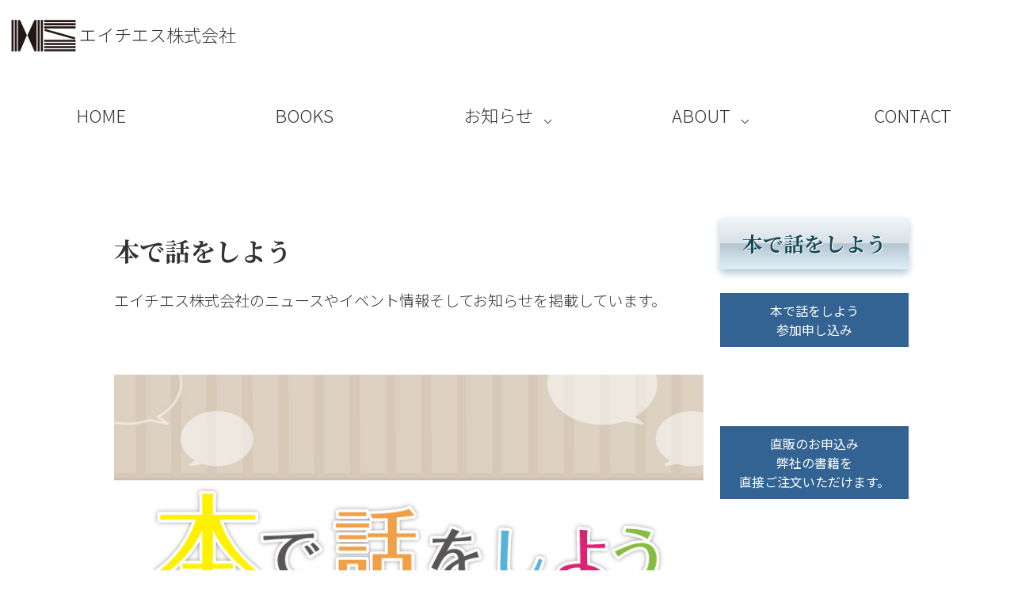

--- FILE ---
content_type: text/html
request_url: https://www.hs-prj.jp/news/honhana.html
body_size: 11362
content:
<!DOCTYPE html>
<html lang="jp" ><!-- InstanceBegin template="/Templates/template.dwt" codeOutsideHTMLIsLocked="false" -->
<head>

<!-- Google tag (gtag.js) -->
<script async src="https://www.googletagmanager.com/gtag/js?id=G-9NP690F77C"></script>
<script>
  window.dataLayer = window.dataLayer || [];
  function gtag(){dataLayer.push(arguments);}
  gtag('js', new Date());

  gtag('config', 'G-9NP690F77C');
</script>


  <meta charset="UTF-8">
  <!-- InstanceBeginEditable name="doctitle" -->
  
  <title>本で話をしよう | エイチエス株式会社</title>
  <meta name="description" content="エイチエス株式会社の本で話をしよう 北海道をご紹介しています。">
  <meta name="keywords" content="本で話をしよう,北海道,エイチエス株式会社" />
  
  <!-- InstanceEndEditable -->
  

<link rel="home" href="https://www.hs-prj.jp/" title="エイチエス株式会社" />
  <link rel="author" href="https://www.hs-prj.jp/" title="エイチエス株式会社" />
  <link rel="copyright" href="https://www.hs-prj.jp/" title="エイチエス株式会社" />

<meta name="viewport" content="width=device-width, user-scalable=no, initial-scale=1, maximum-scale=1">

<link rel="shortcut icon" href="../favicon.ico">
  
  
<!-- LOADING START -->
<link href="../css/load.css" rel="stylesheet" type="text/css">
<!-- LOADING END -->


<!-- NAVIGATION START -->
  <link href="../css/navrot.css" rel="stylesheet" type="text/css">
  <link href="../css/navgloval.css" rel="stylesheet" type="text/css">
<!-- NAVIGATION END -->

<!-- pagetop START -->
<script type="text/javascript" src="../js/pagetopjq.js"></script>
<script type="text/javascript" src="../js/pagetop.js"></script>
<!-- pagetop END -->

<link href="../css/flex.css" rel="stylesheet" type="text/css">
  
<link href="../css/index.css" rel="stylesheet" type="text/css">

    
<!-- InstanceBeginEditable name="head" -->


<!-- ★ -->

<!-- InstanceEndEditable -->
</head>

<body>

<div class="wrap">

<!-- LOADING START -->
<div id="loader-bg">
  <img src="../com/com/load.gif">
</div>
<!-- LOADING END -->


<header class="pageheader">

<div class="pagehead">

	<a href="../index.html"><img  class="logo" src="../com/logo/logo.svg"></a>
    <p class="ftitle notog"><a href="../index.html">エイチエス株式会社</a></p>

</div>

<nav>

<!-- MOBILE MENU START -->
<div class="modal_wrap">
<input id="trigger" type="checkbox">
	<div class="nav_overlay">
		<label for="trigger" class="modal_trigger"></label>
		<div class="nav_content">
			<label for="trigger" class="close_button"><img src="../com/com/close.png" width="30" height="30"></label>
            
            <!-- <label for="trigger" class="close_button">✖️</label> -->
            
            
            <div class="flexcontainer">
            
            <a href="../index.html" class="mblink"><div class="mbbtn">
            HOME
            </div></a>
            
            <a href="../books/archive/index.html" class="mblink"><div class="mbbtn">
            BOOKS
            </div></a>
            
            <a href="../works/index.html" class="mblink"><div class="mbbtn">
            WORKS
            </div></a>
            
            <a href="haradoku.html" class="mblink"><div class="mbbtn">
            肚をつくる<br />読書会<br />北海道
            </div></a>
            
            <a href="monosashi.html" class="mblink"><div class="mbbtn">
            逆のものさし道<br />北海道
            </div></a>
            
            <a href="event.html" class="mblink"><div class="mbbtn">
            EVENT LOG
            </div></a>
            
            <a href="../about/index.html" class="mblink"><div class="mbbtn">
            ABOUT
            </div></a>
                        
            <a href="../contact/index.html" class="mblink"><div class="mbbtn">
            CONTACT
            </div></a>
            
            
            
            </div> <!-- .flexcontainer -->        
            
			
		</div> <!-- .trigger -->
	</div> <!-- .nav_overlay -->
</div> <!-- .modal_wrap -->

<label for="trigger" class="open_button">
<div class="bar3zone">
<img src="../com/com/bar3black.png" class="bar3mg" width="30" height="30">

</div>
</label>

<!-- MOBILE MENU END -->






<!-- GLOVAL MENU START -->
<ul class="gmenu">

<li><a href="../index.html">HOME</a></li>
	
	
        <li><a href="../books/archive/index.html">BOOKS</a></li>
    
        <li class="menu__mega">
        <a href="index.html" class="init-bottom">お知らせ</a>
        <div class="flexmenuarea">
        
        
        <div>
        <div class="flexmenubox">
        <a href="monosashi.html" class="rogue">逆のものさし道<br />北海道</a></div>
        
        <div class="flexmenubox">
        <a href="haradoku.html" class="rogue">肚をつくる読書会<br />北海道</a></div>
        </div>
    
        <div>
        <div class="flexmenubox">
        <a href="club_hs.html" class="rogue">倶楽部HS</a></div>
        
        <div class="flexmenubox">
        <a href="hs_bar.html" class="rogue">HS-BAR</a></div>
        </div>
        
        <div>
        <div class="flexmenubox">
        <a href="order.html" class="rogue">直販のご案内</a>
        </div>
        <div class="flexmenubox">
        <a href="shop.html" class="rogue">書店のみなさまへ</a>
        </div>
        <div class="flexmenubox">
        <a href="musou.html" class="rogue">無双舎の書籍について</a>
        </div>
        
        </div>
        
        <div class="flexmenubox">
        <a href="event.html" class="rogue">EVENT LOG</a></div>
        
        
        </li>
    
        <li class="menu__mega">
        <a href="../about/index.html" class="init-bottom">ABOUT</a>
        <div class="flexmenuarea">
        
        <div class="flexmenubox">
        <a href="../about/about.html" class="rogue">会社概要</a></div>
        
        
        <div class="flexmenubox">
        <a href="../about/greeting.html" class="rogue">ごあいさつ</a></div>
        
        <div class="flexmenubox">
        <a href="../works/index.html" class="rogue">WORKS</a></div>
        
        <div class="flexmenubox">
        <a href="../about/pp.html" class="rogue">プライバシーポリシー</a></div>
        
        </div>
        
        </li>
	
        <li><a href="../contact/index.html">CONTACT</a></li>

</ul>
<!-- GLOVAL MENU END -->

</nav>
<!-- InstanceBeginEditable name="EditRegion1" -->


<!--
<div class="transback0">

 <div class="titletext">
 <div class="cinzel fsize1">HS</div>


 </div>

 </div>
  -->



<!-- InstanceEndEditable -->
</header>

<div class="wholewidth">
<!-- InstanceBeginEditable name="EditRegion2" -->

<div class="supressor">
  <div class="flexbox">
    <article class="mainarticle">
      <header class="articleheader">
      
        <h1>本で話をしよう</h1>
        
        <p>エイチエス株式会社のニュースやイベント情報そしてお知らせを掲載しています。
        </p>
        
      </header>
        
      <section> 
      <p><img src="honhana/honhana.jpg" alt="本で話をしよう オフライン講" width="100%"></p>
      </section>
        
      <section>      
      
      <h2>「本で話をしよう」とは?</h2>
      <p>「本」で話をしよう。</p>
      <p>ボクがしたいのは、本の紹介じゃない。<br>ボクが聞きたいのは、その本の内容じゃない。<br>ボクがやりたいのは、この本からもらった「響いた台詞」「気になった言葉」「問い」を一緒に考え、話をしたいんだ。<br>「キミはどう思う？」って。</p>
          
      <p>読書会って、自分が読んで面白かった本を「みんなも読んでみて」という思いで熱く語る。読書好きな人、読みたいけど何を読んだらいいのか困っている人にはいい場だ。<br>でも、ボクがやりたいのはそれじゃない。</p>
      <p>〈本の〉話をするんじゃなくて、〈本で〉話がしたいんだ。</p>
      <p>本から得た「問い」を一緒に考えてみよう。</p>
      
      </section>
      
      <section>
    
        <h2>過去のお題一覧</h2>
        
        <p>第１回「正義・正しさとは」／第２回「心に代わるものは」／第３回「仕事とは」／第４回「死に際してかける言葉」／第５回「言葉とは」／第６回「個性とは」／第７回「空気について」／第８回「過程と結果について」／第９回「誠実について」／第10回「褒めるについて」過去のお題です。11回目は何だ？</p>


      </section>
    
    
    
    <section>
    
    <blockquote class="bq1">
    
    <h2>第11回 本で話をしよう</h2>
        
    <h3>日時</h3>
    
    <p>令和2年 11月9日（月） 19時～21時</p>
    
    <h3>会場</h3>
    
    <p>札幌エルプラザ 研修室３〈札幌市北区北8条西3丁目〉</p>
        
    <p><iframe src="https://www.google.com/maps/embed?pb=!1m18!1m12!1m3!1d2914.5911588386025!2d141.347744415479!3d43.07106557914558!2m3!1f0!2f0!3f0!3m2!1i1024!2i768!4f13.1!3m3!1m2!1s0x5f0b290b77b17dff%3A0x40a1ac2141775710!2z44CSMDYwLTA4MDgg5YyX5rW36YGT5pyt5bmM5biC5YyX5Yy65YyX77yY5p2h6KW_77yT5LiB55uu77yS77yYIOacreW5jOOCqOODq-ODl-ODqeOCtg!5e0!3m2!1sja!2sjp!4v1582606465258!5m2!1sja!2sjp" width="100%" height="200" frameborder="0" style="border:0;" allowfullscreen=""></iframe></p>    
    
        
    <h3>参加費</h3>
    
    <p>1,000円</p>
    
    <h3>定員</h3>
    
    <p>20名</p>
    
    <h3>申込み</h3>
    
    <p>・エイチエス斉藤和則　<a href="mailto:ksaito@hs-prj.jp">ksaito@hs-prj.jp</a>　電話／011-792-7130<br>
・エイチエスホームページより　<a href="https://www.hs-prj.jp">hs-prj.jp</a><br>・以下コンタクトフォームより</p>
    
    
    <a href="../contact/honhana/index.html"><div class="asidebtn2">本で話をしよう<br />
      参加申し込み
      </div></a>
    
    </blockquote>
    
    </section>  
      
      
    </article>
    
    <aside class="sideaside">
    
    <a href="../news/honhana.html"><div class="asidebtn0">
        <h2>本で話をしよう</h2>
      </div></a>
      
      <a href="../contact/honhana/index.html"><div class="asidebtn2">本で話をしよう<br />
      参加申し込み
      </div></a>
      
      
      <a href="../contact/d/index.html"><div class="asidebtn2 upper100">直販のお申込み<br />
      弊社の書籍を<br />直接ご注文いただけます。
      </div></a>
      
      
      
    </aside>
    
  </div>
  <!-- .flexbox -->
</div>
<!-- .supressor -->

<!-- InstanceEndEditable -->

</div> <!-- .wholewidth -->


 
<footer class="pagefooter">
<div class="supressor">
All Rights Reserved Copyright. &copy; 2023 HS CO.,LTD. 
</div>
</footer>

<!-- LOADING START -->
<script src="../js/loadjq.js"></script>
<script src="../js/load.js"></script>
<!-- LOADING END -->

    <!-- pagetop START -->
    <div id="page-top"><a href="#wrap"><img src="../com/com/pagetop.png" class="pagetop" alt="PAGE TOP" width="64" height="64"></a></div>
    <!-- pagetop END -->


</div> <!-- .wrap -->
</body>
<!-- InstanceEnd --></html>


--- FILE ---
content_type: text/css
request_url: https://www.hs-prj.jp/css/load.css
body_size: 17197
content:
@charset "utf-8";
html{
	scroll-behavior: smooth;
	font-family: 'Noto Sans JP', sans-serif;
	color: #333333;
}
img {
	display: block;
}
.aka {
	color: red;
}
a:link {
	color: #333333;
}
.pstrong {
	font-weight: bold;
}
/* Loader */
#loader-bg {
    background: #fff;
    height: 100%;
    width: 100%;
    position: fixed;
    top: 0px;
    left: 0px;
    z-index: 10;
}
#loader-bg img {	
    background: #fff;
    position: fixed;
    top: 50%;
    left: 50%;
    -webkit-transform: translate(-50%, -50%);
    -ms-transform: translate(-50%, -50%);
    transform: translate(-50%, -50%);
    z-index: 10;
}

/* page-top */

#page-top {
	position: fixed;
	bottom: 100px;
	right: 8px;
	font-size: 77%;
	margin: 0px;
	padding: 0px;
	width: 64px;
	height: 64px;
}
#page-top a {
//	background: #666;
	text-decoration: none;
	color: #fff;
	width: 64px;
	padding: 0px;
	text-align: center;
	display: block;
	margin: 0px;
	height: 64px;
}
.pagetop {
	opacity: 0.5;
}
.pagehead {
	width: 100%;
	margin: 0px;
	padding: 0px;
	height: 120px;
}
.bq1 {
	margin: 0px;
	padding: 4%;
	width: 90%;
	border: thin solid #CCCCCC;
	box-shadow: 0px 5px 5px 0px #ccc;
	border-radius: 0px;
}
.logo {
	padding: 0px;
	margin-top: 0px;
	margin-right: 10px;
	margin-bottom: 0px;
	margin-left: 10px;
	width: 90px;
	height: 90px;
}
.ftitle {
	position: absolute;
	left: 100px;
	top: 5px;
	font-size: 22px;
	font-weight: lighter;
}
.pageheader {
	margin-bottom: 80px;
}
.articleheader {
	margin: 0px;
	padding: 0px;
	margin-bottom: 80px;
}
section {
	margin-bottom: 120px;
}
p {
	font-family: 'Noto Sans JP', sans-serif;
	font-weight: lighter;
	font-size: 1.2em;
}
p2 {
	font-family: 'Noto Sans JP', sans-serif;
	font-weight: lighter;
	font-size: 1em;
}

h1 {
	font-family: 'Noto Serif JP', serif;
	font-size: 2em;
}
h2 {
	font-family: 'Noto Serif JP', serif;
	font-size: 1.6em;
}
.stickyNote0 {
	word-break:break-all;
	color:#333;
	box-shadow:4px 4px 4px rgba(0,0,0,0.05);
	width:260px;
	text-align: center;
	margin-top: 30px;
	margin-right: 10px;
	margin-bottom: 60px;
	margin-left: 10px;
	font-size: 0.8em;
	padding-top: 10px;
	padding-right: 0px;
	padding-bottom: 10px;
	padding-left: 0px;
	
	transition: .3s;
	transform:rotate(0deg);
	
}

.stickyNote1 {
	padding:15px;
	word-break:break-all;
	color:#333;
	box-shadow:4px 4px 4px rgba(0,0,0,0.05);
	width:240px;
	text-align: center;
	margin-top: 20px;
	margin-right: 30px;
	margin-bottom: 60px;
	margin-left: 30px;
	font-size: 0.8em;
	transform:rotate(0deg);
	
}
.stickyNoteg1 {
	padding:0px;
	word-break:break-all;

	//box-shadow:4px 4px 4px rgba(0,0,0,0.05);
	width:260px;
	margin-top: 20px;
	margin-right: 30px;
	margin-bottom: 60px;
	margin-left: 30px;

	transform:rotate(0deg);
	height: 130px;
	position: relative;
	//background-color: #CCCCCC;
	
}
.stickyNoteg1 img {
	width: 100%;
	height: auto;
	display: block;
	opacity:0.6; 

}
.midtxt {
	position: absolute;
	top: 50%;
	left: 50%;
	-ms-transform: translate(-50%,-50%);
	-webkit-transform: translate(-50%,-50%);
	transform: translate(-50%,-50%);
	margin:0;/*余計な隙間を除く*/
	padding:0;/*余計な隙間を除く*/
	color:#333;
	font-size: 15px;/*文字サイズ*/
	text-align:center;/*pタグ内で更に中央寄せ*/
	font-family: 'Quicksand', sans-serif;
	line-height: 100%;
	width: 100%;
}

.seal0 {
	width:80px;
	height:80px;
	opacity:1;
	//transform:rotate(-30deg);
	margin-top: 0px;
	margin-right: auto;
	margin-bottom: 10px;
	margin-left: auto;
	border-radius: 50%;
	color: #FFF;
	display: flex;
	justify-content: center;
	align-items: center;
	//background-color: #FD3C97;
	
}
.seal1 {
	width:45%;
	height:35px;
	opacity:0.15;
	margin:-35px auto 10px 25%;
	background:#ccb;
	transform:rotate(-5deg);
}
.stickyNote2 {
	margin:20px 10px 10px;
	padding:15px;
	word-break:break-all;
	color:#333;
	box-shadow:4px 4px 4px rgba(0,0,0,0.05);
	width:300px;
	text-align: center;
	
	transition: .3s;
	transform:rotate(0deg);
}
.bgGreen {
	background:#e6e6e6;
}
.bgPink {
	background:#ffdddd;
}
.bgWblue {
	background:#ddeeff;
}
.bgLemon {
	background:#ffffcc;
}
.bgLime {
	background:#ccffcc;
}
.bgVblue {
	background:#3578ee;
	color: #FFFFFF;
}
.bgGlay {
	background:#eee;
}
.bgbeige {
    width:90%;
	background:#fdf5e6;
    border-radius: 10px;
}
.bgViolet {
	background-color: #ffffe0;

	//background-color: #C996C8;
}
.pwhite {
	color: #FFFFFF;
}

.down80 {
	margin-bottom: 80px;
}
.upper100 {
	margin-top: 100px;
}

/* gradation hr start */

.sideline {
	//font-size: 1.2em;
	//color: #444;
	display: flex;
	align-items: center;
	margin-bottom: 80px;
	margin-top: 70px;
	letter-spacing: 0em;
}
.sideline:before, .sideline:after {
	content: "";
	flex-grow: 1;
	height: 1px;
	display: block;
}
.sideline:before {
	margin-right: .4em;
	background: linear-gradient(-90deg, #888, transparent);
}
.sideline:after {
	margin-left: .4em;
	background: linear-gradient(90deg, #888, transparent);
}
/* gradation hr end */
.paddh1 {
	margin-right: 1em;
	margin-left: 1em;
}
.padd2 {
	padding: 2em;
}
.searchbox {
	width:96%;
	margin-right: auto;
	margin-left: auto;

	//background-color: #CCCCCC;
	padding-top: 20px;
	padding-right: 0px;
	padding-bottom: 20px;
	padding-left: 0px;
}


.asidebtn0 {
	font-family: Cinzel;
	color:#144A58;
	width: 140px;
	height: 120px;
	border-radius: 50%;
	display: flex;
	justify-content: center;
	align-items: center;
	box-shadow: 0 5px 10px rgba(181,198,208,1);
	width: 96%;
	height: 60px;
	border-radius: 5px;
	background: rgba(242,246,248,1);
	background: -moz-linear-gradient(top, rgba(242,246,248,1) 0%, rgba(216,225,231,1) 50%, rgba(181,198,208,1) 51%, rgba(224,239,249,1) 100%);
	background: -webkit-gradient(left top, left bottom, color-stop(0%, rgba(242,246,248,1)), color-stop(50%, rgba(216,225,231,1)), color-stop(51%, rgba(181,198,208,1)), color-stop(100%, rgba(224,239,249,1)));
	background: -webkit-linear-gradient(top, rgba(242,246,248,1) 0%, rgba(216,225,231,1) 50%, rgba(181,198,208,1) 51%, rgba(224,239,249,1) 100%);
	background: -o-linear-gradient(top, rgba(242,246,248,1) 0%, rgba(216,225,231,1) 50%, rgba(181,198,208,1) 51%, rgba(224,239,249,1) 100%);
	background: -ms-linear-gradient(top, rgba(242,246,248,1) 0%, rgba(216,225,231,1) 50%, rgba(181,198,208,1) 51%, rgba(224,239,249,1) 100%);
	background: linear-gradient(to bottom, rgba(242,246,248,1) 0%, rgba(216,225,231,1) 50%, rgba(181,198,208,1) 51%, rgba(224,239,249,1) 100%);


filter: progid:DXImageTransform.Microsoft.gradient( startColorstr='#f2f6f8', endColorstr='#e0eff9', GradientType=0 );
	margin-top: 0px;
	margin-right: 2%;
	margin-bottom: 30px;
	margin-left: 2%;
	padding-top: 3px;
	padding-right: 0px;
	padding-bottom: 3px;
	padding-left: 0px;
	text-shadow: 1px 1px 1px #FFFFFF;
	font-size: 1em;
	transition: .3s;
}
.asidebtn0:hover {

	box-shadow: 0 3px 3px rgba(181,198,208,1);
    -webkit-transform: translateY(-10px);
    -ms-transform: translateY(-10px);
    transform: translateY(-10px);
	cursor: pointer;
}
.asidebtn1, .asidebtn2 {
	background-color: #e6e6e6;
	display: block;
	margin-bottom: 15px;
	padding-top: 10px;
	padding-right: 0px;
	padding-bottom: 10px;
	padding-left: 0px;
	transition: .3s;
	width: 96%;
	margin-right: 2%;
	margin-left: 2%;
	text-align: center;
	color:#144A58;
}
.asidebtn2 {
	background-color: #336393;

	//background-color: #449CF4;
	color: #FFFFFF;
}
.asidebtn1:hover, .asidebtn2:hover {

	box-shadow: 0 3px 3px rgba(181,198,208,1);
    -webkit-transform: translateY(-10px);
    -ms-transform: translateY(-10px);
    transform: translateY(-10px);
	cursor: pointer;
}

.asidebtn1:link, .asidebtn2:link {
	color:#000000;
}
.asidebtn1:visited, .asidebtn2:visited {
	color:#000000;
}
.soldout {
	height: 150px;
	width: 150px;
	background-color: rgba(222,39,126,1);
	
	display: flex;
  justify-content: center;
  align-items: center;

	color: rgba(255,255,255,1);
	//padding-top: 62px;
	font-size: 23px;
	//line-height: 120%;
	border-radius: 50%;
	margin-right: auto;
	margin-left: auto;
	/*
	-moz-transform:    rotate( -45deg );
	-webkit-transform: rotate( -45deg );
	transform:         rotate( -45deg );
	*/
	
}
.hr0 {
	border-image: linear-gradient(to right, #3f51b5 33.333333%, #fff 33.333333%, #fff 66.666666%, #f44336 66.666666%) 1/0 0 2px 0;
  border-style: solid;
  margin-top: 80px;
	margin-bottom: 80px;
}
.hr1 {
	border-image: linear-gradient(to right, #ff1744 25%, #00e5ff 25%, #00e5ff 50%, #c6ff00 50%, #c6ff00 75%, #ffea00 75%) 1/0 0 2px 0;
	border-style: solid;
	margin-top: 80px;
	margin-bottom: 80px;
}
/*VIDEO CTRL START */
.video_container{
position: relative;
padding-bottom: 56.25%;
height: 0;
overflow: hidden;
}
.video_container iframe {
width: 100%;
height: 100%;
position: absolute;
top: 0;
left: 0;
}
/*VIDEO CTRL END */

.booksm1 {
	padding: 0px;
	width: 280px;
	margin-top: 0px;
	margin-right: 0px;
	margin-bottom: 30px;
	margin-left: 0px;
	border: thin solid #CCC;
}
.booksm2 {
	padding: 0px;
	width: 280px;
	margin-top: 0px;
	margin-right: 0px;
	margin-bottom: 30px;
	margin-left: 0px;
	//border: thin solid #CCC;
}

.bookdis1 {
	margin: 0px;
	padding-top: 0px;
	padding-right: 30px;
	padding-bottom: 0px;
	padding-left: 30px;
}
.wksm {
	margin: 5px;
	padding: 0px;
	width: 160px;
	text-align: center;
	font-family: 'Quicksand', sans-serif;
}
.recommendback {
	width: 100%;

	background: linear-gradient(0deg, rgba(0, 0, 0, .9), rgba(0, 0, 0, 0.2)),
  url(../top/recommend/summer01.jpg);
  
	//background-image: url(../top/recommend/summer01.jpg);
	background-repeat: no-repeat;
	background-position: center center;
	background-size: cover;
	margin: 0px;
	padding: 0px;
	height: 500px;
	overflow: hidden;
	display: flex;
	justify-content: center;
	align-items: center;
	color: #FFFFFF;
	
}
.matnews {
	font-family: 'Noto Serif JP', serif;
	background-color: #ff9;
	padding: 10px;
	margin-bottom: 20px;
}
.study2 {
    width: 80%;
    margin-right: auto;
    margin-left: auto;
    word-break: break-all;
    color: #333;
    box-shadow: 4px 4px 4px rgba(0,0,0,0.05);
    text-align: center;
    font-size: 0.8em;
    transition: .3s;
    transform: rotate(0deg);
    margin-top: 30px;
    margin-bottom: 30px;
    padding-top: 0px;
    padding-right: 0px;
    padding-left: 0px;
}
.study {
	width:80%;
	margin-right: auto;
	margin-left: auto;
	word-break:break-all;
	color:#333;
	box-shadow:4px 4px 4px rgba(0,0,0,0.05);
	text-align: center;
	font-size: 0.8em;
	transition: .3s;
	transform:rotate(0deg);
	margin-top: 30px;
	margin-bottom: 30px;
	padding-top: 0px;
	padding-right: 0px;
	padding-bottom: 20px;
	padding-left: 0px;
}
.cardbooks {
	width:120px;
	word-break:break-all;
	color:#333;
	box-shadow:4px 4px 4px rgba(0,0,0,0.05);
	text-align: center;
	font-size: 10px;
	transition: .3s;
	transform:rotate(0deg);
	margin: 2px;
	padding: 10px;
	height: 230px;
}
.cardbooks img {
	border: thin solid #CCC;
}
.cardbooks2 {
	width:220px;
	word-break:break-all;
	color:#696969;
	box-shadow:4px 4px 4px rgba(0,0,0,0.05);
	text-align: center;
	font-size: 11px;
    line-height: 1.7em;
	transition: .3s;
	transform:rotate(0deg);
	margin: 13px;
	padding: 20px;
	height: 620px;
}
.cardbooks2 img {
	border: thin solid #fff;
}
.blogs {
	width:80%;
	margin-right: auto;
	margin-left: auto;
	word-break:break-all;
	color:#333;
	box-shadow:4px 4px 4px rgba(0,0,0,0.05);
	text-align: center;
	font-size: 0.8em;
	transition: .3s;
	transform:rotate(0deg);
	margin-top: 30px;
	margin-bottom: 30px;
	padding-top: 0px;
	padding-right: 0px;
	padding-bottom: 20px;
	padding-left: 0px;
}
@media screen and (min-width:800px) {
	.blogs {
	width:250px;
	margin-right: 10px;
	margin-left: 10px;
	}
.study2 {
    width: 410px;
    margin-right: 10px;
    margin-left: 10px;
	}
	.study {
	width:390px;
	margin-right: 10px;
	margin-left: 10px;
	}
	.video_container iframe {
		width: 80%;
		height: 80%;
	}
	.searchbox {
	width:400px;
	}
	.stickyNote0 {
	transform:rotate(0deg);
	}
	
	.stickyNote0:hover {
	box-shadow: 0 3px 3px rgba(60, 60, 60, 0.28);
	transform:rotate(-5deg);
	}
	.stickyNote1 {
		transition: .3s;
	transform:rotate(0deg);
	}
	
	.stickyNote1:hover {
	box-shadow: 0 3px 3px rgba(60, 60, 60, 0.28);
	transform:rotate(-15deg);
	}
	.stickyNoteg1 {
		transition: .3s;
	transform:rotate(0deg);
	}
	.stickyNoteg1:hover {
	//box-shadow: 0 3px 3px rgba(60, 60, 60, 0.28);
	transform:rotate(-15deg);
	}
	.stickyNote2 {
	transform:rotate(0deg);
	}
	
	.stickyNote2:hover {
	box-shadow: 0 3px 3px rgba(60, 60, 60, 0.28);
	transform:rotate(-15deg);
	}
	
}

/*tategaki */

.sumino {
	opacity: 1;
	transition: all 0.8s ease 0s;
	padding: 0px;
	width: 70%;
	margin-right: auto;
	margin-left: auto;
}
.sumino:hover {
	opacity: 0.4;
}

.fsize2v {
	font-size: 1em;
	line-height: 200%;
	//margin-bottom: 80px;
	}

@media screen and (min-width:800px) {
    
.middlecont {
	width: 70%;
	padding-top: 120px;
	margin-top: 0px;
	margin-right: 0px;
	margin-bottom: 0px;
	margin-left: 200px;
	}
	.middlecontzerotop {
	width: 50%;
	padding-top: 50px;
	margin-top: 0px;
	margin-right: 0px;
	margin-bottom: 0px;
	margin-left: 190px;
	}
    
}     
    

@media screen and (min-width:1100px) {
    
.vlimit6 {
	height: 370px;
	}
    
.pvzone {
	width: 100%;
	display: inline-block
	writing-mode: tb-rl;
	writing-mode: vertical-rl;
	-o-writing-mode: vertical-rl;
	-ms-writing-mode: tb-rl;
	-moz-writing-mode: vertical-rl
	-webkit-writing-mode: vertical-rl;
	text-orientation: upright;
	-webkit-text-orientation: upright;
	}

.pvzone p, .pvzone h3, .pvzone h1 {
	display: inline-block
	writing-mode: tb-rl;
	writing-mode: vertical-rl;
	-o-writing-mode: vertical-rl;
	-ms-writing-mode: tb-rl;
	-moz-writing-mode: vertical-rl
	-webkit-writing-mode: vertical-rl;
	text-orientation: upright;
	-webkit-text-orientation: upright;
	} 
    
}

/*end */

#center_Box{
  width:30%;
  height:auto;
  background-color: ;
  margin:auto;
}

.list {
  font-weight: bold;
  font-size: 1.2em;
  color: #1e366a;
  border-top: solid #1e366a 1px;/*上のボーダー*/
  border-bottom: solid #1e366a 1px;/*下のボーダー*/
  padding: 0.5em 0 0.5em 1.5em;
  line-height: 2;
}
.smallt {
  font-size: 9px;
}
.small2 {
  font-size: 0.9em;
}



/*書籍用BOX */
.flex-parent {
  width:100%;
  display:flex;
  flex-wrap:wrap; /*折り返し*/
  justify-content:space-between;/*両端揃え*/
}
.flex-child {
  width:32%;
  display:flex;
  flex-direction:column;
  border:1px solid #ccc;
  box-sizing:border-box;
  border-radius:16px;
}
.flex-grandchild-img {
  width:200px; 
  height:300px;
  position:relative;
  text-align:center;	
}
.flex-grandchild-img::after {
  display:block;
  content:'';
  width:100%;
  height:0;
  padding-top:64%;
}
.flex-grandchild-img img {
  display:block;
  width:280px;
  height:100%;
  position:absolute;
  padding:  10px;             /* 余白指定 */
  left:  10px;                /* 左からの位置指定 */
  right:  10px;                /* 右からの位置指定 */	
  top: 10px;                  /* 上からの位置指定 */	
  text-align:center; 
  border-radius:0 0 0 0;
}
.flex-grandchild-inner {
  display:flex;
  flex-direction:column;
  flex-grow:1;
  width:100%;
}
.flex-grandchild-inner h3 {
  display:flex;
  align-items:center;
  min-height:56px;
  color:#489279;
  font-size:1.3rem;
  line-height:1.6;
  padding:5px 0;
  margin:0 10px;
  box-sizing:border-box;
  border-bottom:1px solid #ccc;
}
.flex-grandchild-inner h3 img {
  display:block;
  width:12.5%;height:auto;
  margin-right:8px;
}
.flex-grandchild-innerText {
  flex-grow:1;
  padding:5px 10px;
  box-sizing:border-box;
}
.flex-grandchild-innerLink {
  width:100%;
  height:auto;
}
.flex-grandchild-innerLink a {
  width:90%;
  height:48px;
  margin:10px auto 20px auto;
  display:flex;
  justify-content:center;
  align-items:center;
  color:#fff;
  font-weight:bold;
  text-decoration:none;
  background:#A7E2CE;
  border-radius:8px;
}
@media screen and (max-width: 1360px) {
  .flex-parent {
    width:90%;
    max-width:initial;
    height:auto;
    margin:0 auto;
  }
}
@media screen and (max-width: 1280px) {
  .flex-child {
    width:49%;
    display:flex;
    flex-direction:column;
    border:1px solid #ccc;
    box-sizing:border-box;
    border-radius:16px;
  }
  .flex-child:nth-of-type(n+3) {
    margin-top:40px; 
  }
}
@media screen and (max-width: 896px) {
  .flex-child {
    width:100%;
    display:flex;
    flex-direction:row;
    border:1px solid #ccc;
    box-sizing:border-box;
    border-radius:16px;
  }
  .flex-child:nth-of-type(n+2) {
    margin-top:40px;
  }
  .flex-grandchild-img img {
    display:block;
    width:100%;
    height:100%;
    object-fit:cover;
    position:absolute;
    top:0;left:0;
    border-radius:16px 0 0 16px;/*角丸変更*/
  }
  .flex-grandchild-inner h3 {
    padding:10px 0;
  }
  .flex-grandchild-innerText {
    min-height:120px;
    overflow:hidden;
    display:-webkit-box;
    -webkit-box-orient: vertical;
    -webkit-line-clamp:4;/* 4行以上は省略 */
  }
}
@media screen and (max-width: 786px) {
  .flex-parent {
    width:70%;
    margin:0 auto;
  }
  .flex-child {
    flex-direction:column;
  }
  .flex-grandchild-img img {
    border-radius:16px 16px 0 0;/*角丸変更*/
  }
}
@media screen and (max-width: 480px) {
  .flex-parent {
    width:90%;/*全体の幅を90%に*/
  }
}
/*書籍用BOX */

--- FILE ---
content_type: text/css
request_url: https://www.hs-prj.jp/css/navrot.css
body_size: 1780
content:
@charset "utf-8";
body {
	height: 100%;
	width: 100%;
	margin: 0px;
	padding: 0px;
}
.modal_wrap{
		display:block;
	}
.modal_wrap input{
	display: none;
}

.nav_overlay{
	display: flex;
	justify-content: center;
	overflow: auto;
	position: fixed;
	z-index: 20;
	width: 100%;
	height: 100%;
	opacity: 0;
	transition: opacity 0.5s, transform 0s 0.5s;
	transform: scale(0);
	top: 0px;
	background-color: rgba(250,214,192,0.4);
	
}

.modal_trigger{
	position: absolute;
	width: 100%;
	height: 100%;
}

.nav_content{
	align-self: center;
	width: 96%;
	max-width: 800px;
	box-sizing: border-box;
	line-height: 1.4em;
	transform: scale(0.5) rotateX(-270deg);
	transition: 0.5s;
	background-color: rgba(255,255,255,0.4);
	padding-top: 30px;
	padding-right: 30px;
	padding-bottom: 15px;
	padding-left: 30px;
	
}

.close_button{
	position: absolute;
	top: 14px;
	right: 16px;
	font-size: 24px;
	cursor: pointer;
}

.modal_wrap input:checked ~ .nav_overlay{
	opacity: 1;
	transform: scale(1);
	transition: opacity 0.5s;
}

.modal_wrap input:checked ~ .nav_overlay .nav_content{
	transform: scale(1) rotateX(0deg);
}

.open_button{
	position: fixed;
	top: 0px;
	right: 5px;
	width: 30px;
	margin: 0px;
	color: #FFF;
	font-weight: bold;
	border-radius: 16px;
	cursor: pointer;
	text-align: center;
	border-radius: 50%;
	height: 30px;
	line-height: 100%;
	padding: 10px;
	
}

.bar3zone {
	margin: 0px;
	padding: 0px;
	height: 30px;
	width: 30px;
	position: relative;
}
.bar3mg {
	margin: 0px;
	padding: 0px;
	height: 30px;
	width: 30px;
	position: relative;
}
.bar3text {
	position: absolute;
	top: 12px;
	margin: 0px;
	padding: 0px;
	height: 40px;
	width: 40px;
	text-align: center;
}
@media screen and (min-width:1000px) {
	.modal_wrap{
		display:none;
	}
	.open_button{
		display:none;
	}
}


--- FILE ---
content_type: text/css
request_url: https://www.hs-prj.jp/css/navgloval.css
body_size: 2680
content:
@charset "utf-8";

li.menu__mega .flexmenuarea {
	display: flex;
	flex-wrap: wrap;
	justify-content: center;
		
	position: absolute;
	top: 300px;
	left: 0;
	box-sizing: border-box;
	width: 100%;
	padding: 20px 2%;
	-webkit-transition: all .5s ease;
	transition: all .5s ease;
	background-color: rgba(0,0,0,0.3); /* メガメニューの背景の色全体背景色 */
}
.flexmenuarea {
	visibility: hidden;
	opacity: 0;
	z-index: 1;
	font-size: 1.2em; /* メガメニューli内部の文字大きさ */
	line-height: 1.4em;
}
.flexmenubox {
	background-color: rgba(255,255,255,0.9);
	margin: 10px;
	font-size: 1em;
	border-radius: 5px;
	display: flex;
	justify-content: center;
	align-items: center;
	padding-top: 5px;
	padding-right: 5px;
	padding-bottom: 0px;
	padding-left: 5px;
}
.flexmenubox span {
	font-size: 1em;
	line-height: 1.8em;
}
.flexmenubox:hover {
	background-color: rgba(200,230,255,0.9);
}

li.menu__mega:hover .flexmenuarea {
	top: 170px;
	visibility: visible;
	opacity: 1;
}
/* */
/* common */
.gmenu {
	display:none;
	width: 100%;
	height: 50px;
	list-style-type: none;
	margin-top: 0;
	margin-right: auto;
	margin-bottom: 0;
	margin-left: auto;
	text-decoration: none;
	
	padding: 0px;
	
}

.gmenu > li {
	font-family: 'Noto Sans JP', sans-serif;
	float: left;
	width: 18%; /* グローバルナビの横方向割合 */
	height: 50px;
	line-height: 50px;
	padding-top: 0.0em;
	padding-right: 1%;
	padding-bottom: 0.0em;
	padding-left: 1%;


	//background-color: rgba(255,255,255,0.7); // グローバルナビの背景色
; 		text-align: center;
	font-weight: lighter;
	font-size: 1.4em;
}

.gmenu > li a {
	display: block;
	color: #333; //文字の色
	text-decoration: none;
}

.gmenu > li a:hover {
	color: #f00; //ホバー時の文字の色
}


.gmenu > li:hover {
	-webkit-transition: all 1.9s; // 遷移速度
	transition: all 1.9s; // 遷移速度
	background-color: rgba(255,255,255,0.9); /* グローバルナビのホバー時の背景の色 */
}

/* 下矢印 */
.init-bottom:after {
    content: '';
    display: inline-block;
    width: 6px;
    height: 6px;
    margin: 0 0 0 15px;
    border-right: 1px solid #333;
    border-bottom: 1px solid #333;
    -webkit-transform: rotate(45deg);
    -ms-transform: rotate(45deg);
    transform: rotate(45deg);
}

/* floatクリア */
.gmenu:before,
.gmenu:after {
    content: " ";
    display: table;
}

.gmenu:after {
    clear: both;
}

.gmenu {
    *zoom: 1;
}
.rogue{
	margin: 0px;
	display: block;
	padding-top: 10px;
	padding-right: 10px;
	padding-bottom: 30px;
	padding-left: 10px;
}

@media screen and (min-width:1000px) {
	.gmenu{
		display:block;
		background-color: rgba(0,0,0,0.0);
	}
}


--- FILE ---
content_type: text/css
request_url: https://www.hs-prj.jp/css/flex.css
body_size: 3273
content:
@charset "utf-8";
a {
	text-decoration: none;
}
.flexcontainer {
	display: flex;
	flex-wrap: wrap;
	justify-content: center;
	width: 100%;
	margin: 0px;
	padding: 0px;
}

.mbbtn {
	color:#FFFFFF;
	width: 130px;
	height: 70px;
	border-radius: 5px;
	box-shadow: 3px 3px 5px #333;
	display: flex;
	justify-content: center;
	align-items: center;
	border: thin solid rgba(153,153,153,1);
	margin: 10px;
	background-color: rgba(30,30,40,0.7);
	text-align: center;
	
	
}
.mblink {
	display: block;
}
.mainarticle {
	flex: 3;
	margin: 0px;
	padding: 1em;
	
}
.sideaside {
	flex: 1;
	padding: 0em;
	margin-top: 1.5em;
	margin-right: 0px;
	margin-bottom: 0px;
	margin-left: 0px;
}
.supressor, .supressor8 {
	width: 100%;
	padding: 0px;
	margin-top: 0px;
	margin-right: auto;
	margin-bottom: 0px;
	margin-left: auto;
	}

/* 以下のtransback1は、mobile非対応の旧式 */
/* 新型と旧式を混在させても、うまく動作しない*/
/*
#transback1 {
	width: 100%;
	margin-right: auto;
	margin-left: auto;
	clear: both;
	float: none;
	margin-bottom: 0em;
	margin-top: 0em;
	
	background: linear-gradient(135deg, rgba(0, 10, 60, .5), rgba(40, 40, 60, .7)),
  url(../top/truns1.jpg);

	background-position: center center;
	background-repeat: no-repeat;
	background-attachment: fixed;
	background-size: cover;
	background-color: #464646;
	height: 100VH;
	color: #FFF;
	text-align: center;
	padding: 0px;
	
	display: flex;
	justify-content: center;
	align-items: center;

}
*/
.wow {
	width: 100%;
	
	z-index: 0;
	position: relative;
	
	display: flex;
	justify-content: center;
	align-items: center;

}
/* 以下のtransback0は、mobile対応の新式 beforeがポイント */
.transback0 {
	width: 100%;
	height: 5VH;
	background: none;
	display: flex;
	justify-content: center;
	align-items: center;
}
.transback0::before {
  
  
  background:url('../com/com/race.jpg') no-repeat center center;
  background-size: cover;
  display: block;
  position: fixed;
  top: 0;
  left: 0;
  width: 100%;
  height: 100VH;

  content: "";
  z-index: -7;
}
.wholewidth {
	width: 100%;
	background-color:rgba(255,255,255,1);
	z-index: -10;
}

.fusen3 {
	width: 300px;
	height: 50px;
	margin: 10px;
	padding: 5px;
	position: relative;
	font-weight: bolder;
	transition: .3s;
	//color: #FFFFFF;
  }
  .fusen3 p {
	//color: #333;/*文字は白に*/
	position: absolute;/*絶対配置*/
	top: 0px;
	left: 15px;
	font-size: 1.0em;
  }
.bgYellow {
	background-color: #ffff99;
}
/* 下矢印 */
.fusen3:after {
    content: '';
	
	position: absolute;/*絶対配置*/
	top: 25px;
	right: 15px;
	
    display: inline-block;
    width: 6px;
    height: 6px;
    //margin: 0 10 0 15px;
    border-right: 1px solid #333;
    border-bottom: 1px solid #333;
    -webkit-transform: rotate(-45deg);
    -ms-transform: rotate(-45deg);
    transform: rotate(-45deg);
}
.cardm10 {
	margin: 10px;
}
.mggrid {
	width: 80%;
	margin-right: auto;
	margin-left: auto;
	padding-top: 26px;
}
@media screen and (min-width:1000px) {
	.flexgrid {
	  display: flex;
	}
	
	.grid1 {
		flex: 1;
	}
	.grid3 {
		flex: 3;
	}

	.fusen3 {
	width: 260px;
	}

	.flexbox {
    display: -webkit-flex;
    display: flex;
	}
	.supressor {
	width: 80%;
	max-width: 1200px;
	
	}
	.supressor8 {
	width: 80%;
	max-width: 800px;
	
	}

}


--- FILE ---
content_type: text/css
request_url: https://www.hs-prj.jp/css/index.css
body_size: 2911
content:
@charset "utf-8";

@import url(https://fonts.googleapis.com/css?family=Montserrat);
@import url(https://fonts.googleapis.com/css?family=Cinzel);
@import url('https://fonts.googleapis.com/css?family=Noto+Serif+JP:300,400,500,700,900&display=swap');
@import url('https://fonts.googleapis.com/css?family=Noto+Sans+JP:300,400,500,700,900&display=swap&subset=japanese');
@import url('https://fonts.googleapis.com/css?family=Quicksand:400,500,700&display=swap');
@import url('https://fonts.googleapis.com/css?family=Italianno&display=swap');
.italy {
	font-family: 'Italianno', cursive;
}
.qsand {
	font-family: 'Quicksand', sans-serif;
}
.Orbitron {
	font-family: Montserrat;
}
.noto {
	font-family: 'Noto Serif JP', serif;
}
.notog {
	font-family: 'Noto Sans JP', sans-serif;
}
.montse {
	font-family: Montserrat;
}
.cinzel {
	font-family: Cinzel;
}
.fsize1 {
	font-size: 12VW;
	line-height: 30%;
}
.fsize2 {
	font-size: 80%;
    text-indent:2em;
}
.fsize3 {
	font-size: 0.8em;
}
.pagefooter {
	font-family: 'Italianno', cursive;
	color: #333333;
	margin-top: 80px;
	margin-bottom: 0px;
	padding: 1em;
	text-align: center;
	font-size: 1.6em;
}

.pcenter {
	text-align: center;
}


/* 2025~ worksのホバーアニメーション*/
.wksm{
	
 transition-duration: .4s;
}

.wksm:hover {
  transform: scale(1.1);
  transition-timing-function: ease;
}

/*トップ画面の追従バナー*/

.banner-close
{ position: absolute; top: 20px; right: 0px; background-color:#1D7629; color: white; border: none; border-radius: 50%; width: 26px; height: 26px; cursor: pointer;  z-index: 99999; /* 他の要素の下に隠れないように */}


.follow-banner{
  display: block;
  transform: translateY(0);
  opacity: 1.0;
  position: fixed; /* バナーを追従させる */
  z-index: 99998; /* 他の要素の下に隠れないように */
  bottom: 0; /* バナーの上下の位置 */
  right: 20px; /* バナーの左右の位置 */
  width: auto; /* バナーの横幅 */
 animation: slideIn 1s cubic-bezier(0.25, 1, 0.5, 1) forwards;
}

@keyframes slideIn {
  0% {
    transform: translateX(180px);
    opacity: 0;
  }
  100% {
    transform: translateX(0);
  }
  40%,100% {
    opacity: 1;
  }
}


.floating-banner__image {
  max-width: 100%; /* 画像の最大幅 */
 transition: all .2s ease-out 0.1s;
}

.floating-banner__image:hover{
	transform: scale(1.1); /* 拡大 */
	transition: all .2s ease-out 0.1s;
    opacity: 0.7;
}

@media screen and (max-width: 990px) { /* タブレット用のブレイクポイントを指定 */
  .follow-banner{
    display: none; /* タブレットサイズ以下でPC用のバナーを非表示に */
  }
}
@media screen and (max-width: 500px) { /* スマホ用のブレイクポイントを指定 */
  .follow-banner{
    display: none;/* スマホサイズではバナーは非表示に */
    width: 300px; /* スマホの画面幅いっぱいにバナーを表示 */
  }
}



--- FILE ---
content_type: application/javascript
request_url: https://www.hs-prj.jp/js/load.js
body_size: 99
content:
/* Demo purposes only */
 jQuery(window).on('load', function() {
  jQuery('#loader-bg').hide();
});

--- FILE ---
content_type: image/svg+xml
request_url: https://www.hs-prj.jp/com/logo/logo.svg
body_size: 1695
content:
<?xml version="1.0" encoding="UTF-8"?>
<svg id="_レイヤー_1" data-name="レイヤー 1" xmlns="http://www.w3.org/2000/svg" version="1.1" viewBox="0 0 267 267">
  <defs>
    <style>
      .cls-1 {
        fill: #231815;
        stroke-width: 0px;
      }
    </style>
  </defs>
  <rect class="cls-1" x="190.7" y="69.1" width="7.9" height="117.8" transform="translate(370.7 -24.5) rotate(105.8)"/>
  <rect class="cls-1" x="190.7" y="93.8" width="7.9" height="117.8" transform="translate(347.3 -41.9) rotate(90)"/>
  <rect class="cls-1" x="190.7" y="105.7" width="7.9" height="117.8" transform="translate(359.2 -30) rotate(90)"/>
  <rect class="cls-1" x="190.7" y="117.6" width="7.9" height="117.8" transform="translate(371.1 -18.1) rotate(90)"/>
  <rect class="cls-1" x="190.7" y="19.8" width="7.9" height="117.8" transform="translate(273.3 -115.9) rotate(90)"/>
  <rect class="cls-1" x="190.7" y="31.7" width="7.9" height="117.8" transform="translate(285.2 -104) rotate(90)"/>
  <rect class="cls-1" x="190.7" y="43.6" width="7.9" height="117.8" transform="translate(297.1 -92.1) rotate(90)"/>
  <rect class="cls-1" x="190.7" y="129.5" width="7.9" height="117.8" transform="translate(383 -6.2) rotate(90)"/>
  <polygon class="cls-1" points="107.3 192.4 99.4 192.4 73 132.1 99.4 74.6 107.3 74.6 107.3 192.4"/>
  <rect class="cls-1" x="111.3" y="74.6" width="7.9" height="117.8"/>
  <rect class="cls-1" x="13.5" y="74.6" width="7.9" height="117.8"/>
  <rect class="cls-1" x="25.4" y="74.6" width="7.9" height="117.8"/>
  <polygon class="cls-1" points="45.2 192.4 37.3 192.4 37.3 74.6 45.2 74.6 71.1 132.1 45.2 192.4"/>
  <rect class="cls-1" x="123.2" y="74.6" width="7.9" height="117.8"/>
</svg>